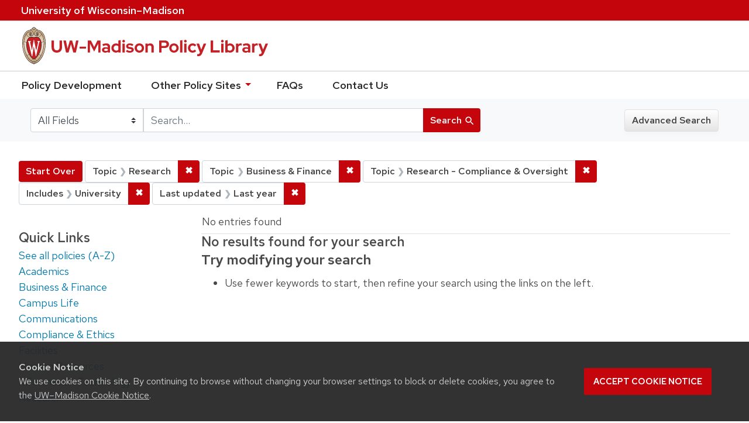

--- FILE ---
content_type: text/html; charset=utf-8
request_url: https://policy.wisc.edu/?f%5Bcategory_ssim%5D%5B%5D=Research&f%5Bcategory_ssim%5D%5B%5D=Business+%26+Finance&f%5Bcategory_ssim%5D%5B%5D=Research+-+Compliance+%26+Oversight&f%5Bpolicyscope_ssim%5D%5B%5D=University&f%5Bupdateddate_dtsi%5D%5B%5D=last_30_days&per_page=100&q=&search_field=all+fields&sort=policynumber_is+asc&view=list
body_size: 17044
content:

<!DOCTYPE html>
<html class="no-js" lang="en">
  <head>
    <meta charset="utf-8">
    <meta http-equiv="Content-Type" content="text/html; charset=utf-8">
    <meta name="viewport" content="width=device-width, initial-scale=1, shrink-to-fit=no">
    <meta http-equiv="X-UA-Compatible" content="IE=edge">
    <title>Topic: 3 selected / Includes: University / Last updated: Last year - UW-Madison Policy Library Search Results</title>
    <link href="https://policy.wisc.edu/library/opensearch.xml" title="UW-Madison Policy Library" type="application/opensearchdescription+xml" rel="search" />
    <link rel="shortcut icon" type="image/x-icon" href="/assets/favicon-c706bf580891af91f8e187e953cf4daed10e1f2df0e20e627f3729c77d0cbc53.ico" />
    <link href="https://fonts.googleapis.com/icon?family=Material+Icons" rel="stylesheet">
    <link rel="stylesheet" crossorigin href="https://cdn.wisc.cloud/fonts/uw-rh/fonts-woff2.0.0.1.css">
    <link rel="stylesheet" media="all" href="/assets/application-6fbb13c2047d9296329fe3f63bb3c7874811807675deef9e78a3f4def9f0158b.css" />
    <script src="/assets/application-58c7e1ba8818f8859bdb2072b8f925105e0acdbf8c7c938258b44bef2cd3e6d4.js"></script>
    <meta name="csrf-param" content="authenticity_token" />
<meta name="csrf-token" content="fcLYQzXNhX5IpKcWSE3DaFNUydGCjrnxTK/Lx6O5lmmY73ccs3HGVQU+7WNQMGbhisZ0To+4EkG2KPoV6NWbow==" />
      <meta name="totalResults" content="0" />
<meta name="startIndex" content="0" />
<meta name="itemsPerPage" content="100" />

  <link rel="alternate" type="application/rss+xml" title="RSS for results" href="/library.rss?f%5Bcategory_ssim%5D%5B%5D=Research&amp;f%5Bcategory_ssim%5D%5B%5D=Business+%26+Finance&amp;f%5Bcategory_ssim%5D%5B%5D=Research+-+Compliance+%26+Oversight&amp;f%5Bpolicyscope_ssim%5D%5B%5D=University&amp;f%5Bupdateddate_dtsi%5D%5B%5D=last_30_days&amp;per_page=100&amp;q=&amp;search_field=all+fields&amp;sort=policynumber_is+asc&amp;view=list" />
  <link rel="alternate" type="application/atom+xml" title="Atom for results" href="/library.atom?f%5Bcategory_ssim%5D%5B%5D=Research&amp;f%5Bcategory_ssim%5D%5B%5D=Business+%26+Finance&amp;f%5Bcategory_ssim%5D%5B%5D=Research+-+Compliance+%26+Oversight&amp;f%5Bpolicyscope_ssim%5D%5B%5D=University&amp;f%5Bupdateddate_dtsi%5D%5B%5D=last_30_days&amp;per_page=100&amp;q=&amp;search_field=all+fields&amp;sort=policynumber_is+asc&amp;view=list" />
  <link rel="alternate" type="application/json" title="JSON" href="/library.json?f%5Bcategory_ssim%5D%5B%5D=Research&amp;f%5Bcategory_ssim%5D%5B%5D=Business+%26+Finance&amp;f%5Bcategory_ssim%5D%5B%5D=Research+-+Compliance+%26+Oversight&amp;f%5Bpolicyscope_ssim%5D%5B%5D=University&amp;f%5Bupdateddate_dtsi%5D%5B%5D=last_30_days&amp;per_page=100&amp;q=&amp;search_field=all+fields&amp;sort=policynumber_is+asc&amp;view=list" />

      <script async src="https://www.googletagmanager.com/gtag/js?id=G-8GY8VWD8T5"></script>
      <script src="https://cdn.wisc.cloud/cookie-consent/uwcookieconsent.min.js"></script>
      <script>
        window.dataLayer = window.dataLayer || [];
        function gtag(){dataLayer.push(arguments);}
        gtag('js', new Date());
        gtag('config', 'G-8GY8VWD8T5', {'cookie_domain': 'policy.wisc.edu'});
      </script>
  </head>
  <body class="blacklight-catalog blacklight-catalog-index">
    <div id="skip-link">
      <a class="element-invisible element-focusable rounded-bottom py-2 px-3" data-turbolinks="false" href="#search_field">Skip to search</a>
      <a class="element-invisible element-focusable rounded-bottom py-2 px-3" data-turbolinks="false" href="#main-container">Skip to main content</a>
          <a class="element-invisible element-focusable rounded-bottom py-2 px-3" data-turbolinks="false" href="#documents">Skip to first result</a>

    </div>
    <nav class="navbar navbar-expand-md navbar-dark bg-dark topbar" role="navigation" aria-label="Utility menu">
  <div class="container">
    <a href="http://www.wisc.edu">University <span>of</span> Wisconsin–Madison</a>
  </div>
</nav>

<div id="mobile_nav" role="navigation" aria-hidden="false" aria-selected="true">
    <h1>UW&ndash;Madison Privacy Library</h1>
<nav>
    <ul>
        <li><a href="https://development.policy.wisc.edu">Policy Development</a></li>
        <li><a id="sub_nav" href='#' aria-expanded="false" aria-controls="sub_menu">Other Policy Sites <span class='material-icons'>chevron_right</span></a>
            <ul id="sub_menu">
                <li><a id="back_nav" href='#'><span class='material-icons'>chevron_left</span>Back</a>
                <li><a href="https://docs.legis.wisconsin.gov/statutes/statutes/36">Wisconsin Statutes</a></li>
                <li><a href="https://docs.legis.wisconsin.gov/code/admin_code/uws">University of Wisconsin System (UWS) Administrative Code</a></li>
                <li><a href="https://www.wisconsin.edu/regents/policies/">UW System Board of Regents Policies</a></li>
                <li><a href="https://www.wisconsin.edu/uw-policies/uw-system-administrative-policies/">UW System Administrative Policies &amp; Procedures</a></li>
            </ul>
        </li>
        <li><a href="https://development.policy.wisc.edu/frequently-asked-questions-faqs/">FAQs</a></li>
        <li><a href="https://development.policy.wisc.edu/contact-us/">Contact Us</a></li>
    </ul>
</nav>
</div>

<div class="main_nav logo-crest">
    <div id="mobile_overlay"></div>
    <div class="app_header container">
      <button id="menu_btn" aria-label="Hide/Show Site Menu" aria-expanded="false" aria-controls="mobile_nav"><span class="material-icons">menu</span></button>
      <h1 class="primary_logo"><a data-turbolinks="false" href="/"> 
          <span class="hide_text">UW-Madison Policy Library</span>
          <img alt="" src="/assets/policy_library-97345ea6a79605aad32036b2980be25d8f5a3855bce5384f1dfc78d817c68aa7.svg" />
</a>      </h1>
    </div>
</div>
<!--Left blank to remove login button-->
<nav class="nav_links">
    <ul>
        <li><a href="https://development.policy.wisc.edu">Policy Development</a></li>
        <li>
            <ul id="other-policy-menu" class="drop-menu">
                <li class="menu">
                <a aria-haspopup="true" href="#">Other Policy Sites <svg xmlns="http://www.w3.org/2000/svg" height="20" width="20"><path d="M0 0h24v24H0z" fill="none"/><path d="M7 10l5 5 5-5z"/></svg></a>
                <ul class="submenu" aria-label="submenu">
                    <li><a href="https://docs.legis.wisconsin.gov/statutes/statutes/36">Wisconsin Statutes</a></li>
                    <li><a href="https://docs.legis.wisconsin.gov/code/admin_code/uws">University of Wisconsin System (UWS) Administrative Code</a></li>
                    <li><a href="https://www.wisconsin.edu/regents/policies/">UW System Board of Regents Policies</a></li>
                    <li><a href="https://www.wisconsin.edu/uw-policies/uw-system-administrative-policies/">UW System Administrative Policies &amp; Procedures</a></li>
                </ul>
                </li>
            </ul>
        </li>
        <li><a href="https://development.policy.wisc.edu/frequently-asked-questions-faqs/">FAQs</a></li>
        <li><a href="https://development.policy.wisc.edu/contact-us/">Contact Us</a></li>
    </ul>
</nav>

<div class="navbar-search navbar navbar-light bg-light" role="navigation">
  <div class="container">
    
  <form class="search-query-form" role="search" action="https://policy.wisc.edu/" accept-charset="UTF-8" method="get"><input name="utf8" type="hidden" value="&#x2713;" />
    <input type="hidden" name="f[category_ssim][]" value="Research" />
<input type="hidden" name="f[category_ssim][]" value="Business &amp; Finance" />
<input type="hidden" name="f[category_ssim][]" value="Research - Compliance &amp; Oversight" />
<input type="hidden" name="f[policyscope_ssim][]" value="University" />
<input type="hidden" name="f[updateddate_dtsi][]" value="last_30_days" />
<input type="hidden" name="per_page" value="100" />
<input type="hidden" name="sort" value="policynumber_is asc" />
<input type="hidden" name="view" value="list" />
      <label for="search_field" class="sr-only">Search in</label>
    <div class="input-group">
          <select name="search_field" id="search_field" title="Targeted search options" class="custom-select search-field"><option selected="selected" value="all fields">All Fields</option>
<option value="title">Title</option>
<option value="policy details">Policy Details</option>
<option value="policy number">Policy Number</option>
<option value="responsible office">Responsible Office</option></select>

      <label for="q" class="sr-only">search for</label>
      <input type="text" name="q" id="q" value="" placeholder="Search..." class="search-q q form-control rounded-0" data-autocomplete-enabled="false" data-autocomplete-path="/library/suggest" />

      <span class="input-group-append">
        <button type="submit" class="btn btn-primary search-btn" id="search">
          <span class="submit-search-text">Search</span>
          <span class="blacklight-icons" aria-hidden="true"><?xml version="1.0"?>
<svg width="24" height="24" viewBox="0 0 20 20" role="img" aria-label="search icon">
  <path fill="none" d="M0 0h24v24H0V0z"/>
  <path d="M15.5 14h-.79l-.28-.27C15.41 12.59 16 11.11 16 9.5 16 5.91 13.09 3 9.5 3S3 5.91 3 9.5 5.91 16 9.5 16c1.61 0 3.09-.59 4.23-1.57l.27.28v.79l5 4.99L20.49 19l-4.99-5zm-6 0C7.01 14 5 11.99 5 9.5S7.01 5 9.5 5 14 7.01 14 9.5 11.99 14 9.5 14z"/>
</svg>
</span>
        </button>
      </span>
    </div>
</form>  <div>
    <a class="advanced_search btn btn-secondary" href="/advanced">Advanced Search</a>
  </div>

  </div>
</div>

  <main id="main-container" class="container" role="main" aria-label="Main content">
      <h1 class="sr-only top-content-title">Search</h1>

    <div id="appliedParams" class="clearfix constraints-container">
    <h2 class="sr-only">Search Constraints</h2>

    <a class="catalog_startOverLink btn btn-primary" href="/">Start Over</a>
    <span class="constraints-label sr-only">You searched for:</span>
    
<span class="btn-group applied-filter constraint filter filter-category_ssim">
  <span class="constraint-value btn btn-outline-secondary btn-disabled">
      <span class="filter-name">Topic</span>
      <span class="filter-value" title="Research">Research</span>
  </span>

    <a class="btn btn-outline-secondary remove" href="/?f%5Bcategory_ssim%5D%5B%5D=Business+%26+Finance&amp;f%5Bcategory_ssim%5D%5B%5D=Research+-+Compliance+%26+Oversight&amp;f%5Bpolicyscope_ssim%5D%5B%5D=University&amp;f%5Bupdateddate_dtsi%5D%5B%5D=last_30_days&amp;per_page=100&amp;q=&amp;search_field=all+fields&amp;sort=policynumber_is+asc&amp;view=list"><span class="remove-icon">✖</span><span class="sr-only">Remove constraint Topic: Research</span></a>
</span>


<span class="btn-group applied-filter constraint filter filter-category_ssim">
  <span class="constraint-value btn btn-outline-secondary btn-disabled">
      <span class="filter-name">Topic</span>
      <span class="filter-value" title="Business &amp;amp; Finance">Business &amp; Finance</span>
  </span>

    <a class="btn btn-outline-secondary remove" href="/?f%5Bcategory_ssim%5D%5B%5D=Research&amp;f%5Bcategory_ssim%5D%5B%5D=Research+-+Compliance+%26+Oversight&amp;f%5Bpolicyscope_ssim%5D%5B%5D=University&amp;f%5Bupdateddate_dtsi%5D%5B%5D=last_30_days&amp;per_page=100&amp;q=&amp;search_field=all+fields&amp;sort=policynumber_is+asc&amp;view=list"><span class="remove-icon">✖</span><span class="sr-only">Remove constraint Topic: Business &amp; Finance</span></a>
</span>


<span class="btn-group applied-filter constraint filter filter-category_ssim">
  <span class="constraint-value btn btn-outline-secondary btn-disabled">
      <span class="filter-name">Topic</span>
      <span class="filter-value" title="Research - Compliance &amp;amp; Oversight">Research - Compliance &amp; Oversight</span>
  </span>

    <a class="btn btn-outline-secondary remove" href="/?f%5Bcategory_ssim%5D%5B%5D=Research&amp;f%5Bcategory_ssim%5D%5B%5D=Business+%26+Finance&amp;f%5Bpolicyscope_ssim%5D%5B%5D=University&amp;f%5Bupdateddate_dtsi%5D%5B%5D=last_30_days&amp;per_page=100&amp;q=&amp;search_field=all+fields&amp;sort=policynumber_is+asc&amp;view=list"><span class="remove-icon">✖</span><span class="sr-only">Remove constraint Topic: Research - Compliance &amp; Oversight</span></a>
</span>


<span class="btn-group applied-filter constraint filter filter-policyscope_ssim">
  <span class="constraint-value btn btn-outline-secondary btn-disabled">
      <span class="filter-name">Includes</span>
      <span class="filter-value" title="University">University</span>
  </span>

    <a class="btn btn-outline-secondary remove" href="/?f%5Bcategory_ssim%5D%5B%5D=Research&amp;f%5Bcategory_ssim%5D%5B%5D=Business+%26+Finance&amp;f%5Bcategory_ssim%5D%5B%5D=Research+-+Compliance+%26+Oversight&amp;f%5Bupdateddate_dtsi%5D%5B%5D=last_30_days&amp;per_page=100&amp;q=&amp;search_field=all+fields&amp;sort=policynumber_is+asc&amp;view=list"><span class="remove-icon">✖</span><span class="sr-only">Remove constraint Includes: University</span></a>
</span>


<span class="btn-group applied-filter constraint filter filter-updateddate_dtsi">
  <span class="constraint-value btn btn-outline-secondary btn-disabled">
      <span class="filter-name">Last updated</span>
      <span class="filter-value" title="Last year">Last year</span>
  </span>

    <a class="btn btn-outline-secondary remove" href="/?f%5Bcategory_ssim%5D%5B%5D=Research&amp;f%5Bcategory_ssim%5D%5B%5D=Business+%26+Finance&amp;f%5Bcategory_ssim%5D%5B%5D=Research+-+Compliance+%26+Oversight&amp;f%5Bpolicyscope_ssim%5D%5B%5D=University&amp;per_page=100&amp;q=&amp;search_field=all+fields&amp;sort=policynumber_is+asc&amp;view=list"><span class="remove-icon">✖</span><span class="sr-only">Remove constraint Last updated: Last year</span></a>
</span>

  </div>



    <div class="row">
  <div class="col-md-12">
    <div id="main-flashes">
      <div class="flash_messages">
</div>

    </div>
  </div>
</div>


    <div class="row">
          <section id="content" class="col-lg-9 order-last" aria-label="search results">
      
  




<div id="sortAndPerPage" class="sort-pagination clearfix">
      <div class="page-links">
      <span class="page-entries">
        No entries found
      </span>
    </div> 

  
</div>


<h2 class="sr-only">Search Results</h2>

  <h2>No results found for your search</h2>
<div id="documents" class="noresults">
  <h3>Try modifying your search</h3>
  <ul>
    <li>Use fewer keywords to start, then refine your search using the links on the left.</li>


  </ul>
</div>





    </section>

    <section id="sidebar" class="page-sidebar col-lg-3 order-first" aria-label="limit your search">
      	    

	  <h2 class="facets-heading quick-links-heading">Quick Links</h2>
<ul class="quicklinks">
	<li><a href="?utf8=✓&search_field=all_fields&q=&sort=policytitle_ssi+asc%2C+effectivedate_dtsi+desc"><span>See all policies (A-Z)<span></a></li>
	<li><a href="/?f%5Bcategory_ssim%5D%5B%5D=Academic&amp;q=&amp;search_field=all_fields">
		<span>Academics</span>
	</a></li>
	<li><a href="/?f%5Bcategory_ssim%5D%5B%5D=Business+%26+Finance&amp;q=&amp;search_field=all_fields">
		<span>Business &amp; Finance</span>
	</a></li>
	<li><a href="/?f%5Bcategory_ssim%5D%5B%5D=Campus+Life&amp;q=&amp;search_field=all_fields">
		<span>Campus Life</span>
	</a></li>
	<li><a href="/?f%5Bcategory_ssim%5D%5B%5D=Communications&amp;q=&amp;search_field=all_fields">
		<span>Communications</span>
	</a></li>
	<li><a href="/?f%5Bcategory_ssim%5D%5B%5D=Compliance+%26+Ethics&amp;q=&amp;search_field=all_fields">
		<span>Compliance &amp; Ethics</span>
	</a></li>
	<li><a href="/?f%5Bcategory_ssim%5D%5B%5D=Facilities&amp;q=&amp;search_field=all_fields">
		<span>Facilities</span>
	</a></li>
	<li><a href="/?f%5Bcategory_ssim%5D%5B%5D=Human+Resources&amp;q=&amp;search_field=all_fields">
		<span>Human Resources</span>
	</a></li>
	<li><a href="/?f%5Bcategory_ssim%5D%5B%5D=Information+Technology&amp;q=&amp;search_field=all_fields">
		<span>Information Technology</span>
	</a></li>
	<li><a href="/?f%5Bcategory_ssim%5D%5B%5D=Research&amp;q=&amp;search_field=all_fields">
		<span>Research</span>
	</a></li>
</ul>


    </section>

    </div>
  </main>

    <footer>
  <div class="container">
      <a href="https://www.wisc.edu"><img alt="University of Wisconsin-Madison" src="/assets/outline-UWlogo-94e5e6480db99c2aa548e0c61ef8b5cb3fe0da62b1281bcf9cf4a4d670f9db5a.svg" /></a>
      <div>
        <p>Feedback, questions or accessibility issues: <a href="mailto:policylibrarycoordinator@wisc.edu">policylibrarycoordinator@wisc.edu</a></p>
        <ul>
          <li><a href="https://www.wisc.edu/privacy-notice/">UW–Madison Privacy Notice</a></li>
          <li><a href="https://www.wisconsin.edu/">© Board of Regents of the University of Wisconsin System</a></li>
        </ul>
      </div>
    </div>
</footer>
    <div id="blacklight-modal" class="modal fade" tabindex="-1" role="dialog" aria-hidden="true">
  <div class="modal-dialog modal-lg" role="document">
    <div class="modal-content">
    </div>
  </div>
</div>

  </body>
</html>
